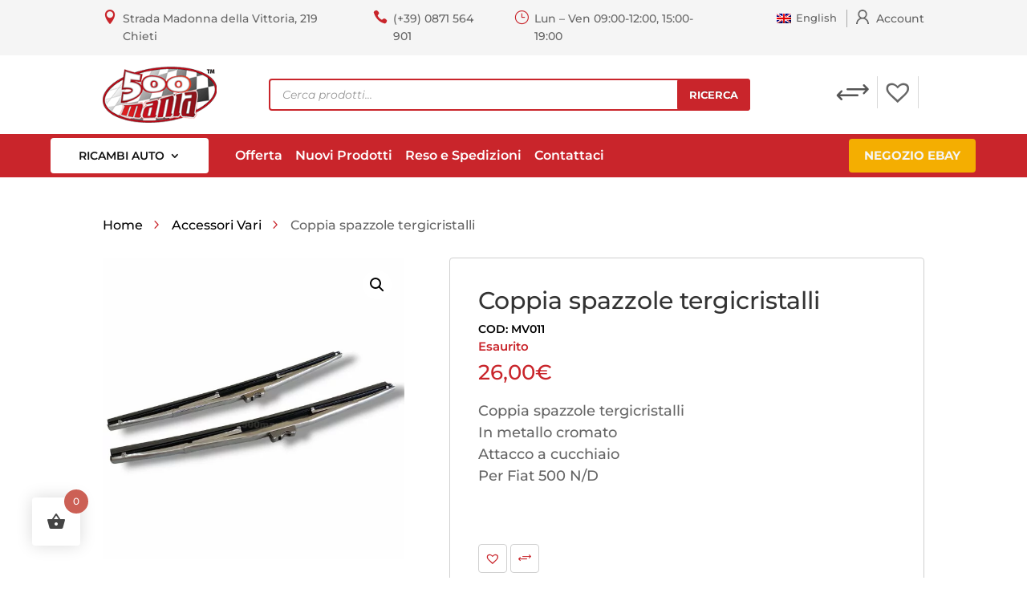

--- FILE ---
content_type: text/html; charset=utf-8
request_url: https://www.google.com/recaptcha/api2/anchor?ar=1&k=6Lea03waAAAAAOobdzxJxZXwd3_yqi2ao1HFt-1r&co=aHR0cHM6Ly93d3cuNTAwbWFuaWEuaXQ6NDQz&hl=en&v=N67nZn4AqZkNcbeMu4prBgzg&size=invisible&anchor-ms=20000&execute-ms=30000&cb=o4761uilpbbl
body_size: 48742
content:
<!DOCTYPE HTML><html dir="ltr" lang="en"><head><meta http-equiv="Content-Type" content="text/html; charset=UTF-8">
<meta http-equiv="X-UA-Compatible" content="IE=edge">
<title>reCAPTCHA</title>
<style type="text/css">
/* cyrillic-ext */
@font-face {
  font-family: 'Roboto';
  font-style: normal;
  font-weight: 400;
  font-stretch: 100%;
  src: url(//fonts.gstatic.com/s/roboto/v48/KFO7CnqEu92Fr1ME7kSn66aGLdTylUAMa3GUBHMdazTgWw.woff2) format('woff2');
  unicode-range: U+0460-052F, U+1C80-1C8A, U+20B4, U+2DE0-2DFF, U+A640-A69F, U+FE2E-FE2F;
}
/* cyrillic */
@font-face {
  font-family: 'Roboto';
  font-style: normal;
  font-weight: 400;
  font-stretch: 100%;
  src: url(//fonts.gstatic.com/s/roboto/v48/KFO7CnqEu92Fr1ME7kSn66aGLdTylUAMa3iUBHMdazTgWw.woff2) format('woff2');
  unicode-range: U+0301, U+0400-045F, U+0490-0491, U+04B0-04B1, U+2116;
}
/* greek-ext */
@font-face {
  font-family: 'Roboto';
  font-style: normal;
  font-weight: 400;
  font-stretch: 100%;
  src: url(//fonts.gstatic.com/s/roboto/v48/KFO7CnqEu92Fr1ME7kSn66aGLdTylUAMa3CUBHMdazTgWw.woff2) format('woff2');
  unicode-range: U+1F00-1FFF;
}
/* greek */
@font-face {
  font-family: 'Roboto';
  font-style: normal;
  font-weight: 400;
  font-stretch: 100%;
  src: url(//fonts.gstatic.com/s/roboto/v48/KFO7CnqEu92Fr1ME7kSn66aGLdTylUAMa3-UBHMdazTgWw.woff2) format('woff2');
  unicode-range: U+0370-0377, U+037A-037F, U+0384-038A, U+038C, U+038E-03A1, U+03A3-03FF;
}
/* math */
@font-face {
  font-family: 'Roboto';
  font-style: normal;
  font-weight: 400;
  font-stretch: 100%;
  src: url(//fonts.gstatic.com/s/roboto/v48/KFO7CnqEu92Fr1ME7kSn66aGLdTylUAMawCUBHMdazTgWw.woff2) format('woff2');
  unicode-range: U+0302-0303, U+0305, U+0307-0308, U+0310, U+0312, U+0315, U+031A, U+0326-0327, U+032C, U+032F-0330, U+0332-0333, U+0338, U+033A, U+0346, U+034D, U+0391-03A1, U+03A3-03A9, U+03B1-03C9, U+03D1, U+03D5-03D6, U+03F0-03F1, U+03F4-03F5, U+2016-2017, U+2034-2038, U+203C, U+2040, U+2043, U+2047, U+2050, U+2057, U+205F, U+2070-2071, U+2074-208E, U+2090-209C, U+20D0-20DC, U+20E1, U+20E5-20EF, U+2100-2112, U+2114-2115, U+2117-2121, U+2123-214F, U+2190, U+2192, U+2194-21AE, U+21B0-21E5, U+21F1-21F2, U+21F4-2211, U+2213-2214, U+2216-22FF, U+2308-230B, U+2310, U+2319, U+231C-2321, U+2336-237A, U+237C, U+2395, U+239B-23B7, U+23D0, U+23DC-23E1, U+2474-2475, U+25AF, U+25B3, U+25B7, U+25BD, U+25C1, U+25CA, U+25CC, U+25FB, U+266D-266F, U+27C0-27FF, U+2900-2AFF, U+2B0E-2B11, U+2B30-2B4C, U+2BFE, U+3030, U+FF5B, U+FF5D, U+1D400-1D7FF, U+1EE00-1EEFF;
}
/* symbols */
@font-face {
  font-family: 'Roboto';
  font-style: normal;
  font-weight: 400;
  font-stretch: 100%;
  src: url(//fonts.gstatic.com/s/roboto/v48/KFO7CnqEu92Fr1ME7kSn66aGLdTylUAMaxKUBHMdazTgWw.woff2) format('woff2');
  unicode-range: U+0001-000C, U+000E-001F, U+007F-009F, U+20DD-20E0, U+20E2-20E4, U+2150-218F, U+2190, U+2192, U+2194-2199, U+21AF, U+21E6-21F0, U+21F3, U+2218-2219, U+2299, U+22C4-22C6, U+2300-243F, U+2440-244A, U+2460-24FF, U+25A0-27BF, U+2800-28FF, U+2921-2922, U+2981, U+29BF, U+29EB, U+2B00-2BFF, U+4DC0-4DFF, U+FFF9-FFFB, U+10140-1018E, U+10190-1019C, U+101A0, U+101D0-101FD, U+102E0-102FB, U+10E60-10E7E, U+1D2C0-1D2D3, U+1D2E0-1D37F, U+1F000-1F0FF, U+1F100-1F1AD, U+1F1E6-1F1FF, U+1F30D-1F30F, U+1F315, U+1F31C, U+1F31E, U+1F320-1F32C, U+1F336, U+1F378, U+1F37D, U+1F382, U+1F393-1F39F, U+1F3A7-1F3A8, U+1F3AC-1F3AF, U+1F3C2, U+1F3C4-1F3C6, U+1F3CA-1F3CE, U+1F3D4-1F3E0, U+1F3ED, U+1F3F1-1F3F3, U+1F3F5-1F3F7, U+1F408, U+1F415, U+1F41F, U+1F426, U+1F43F, U+1F441-1F442, U+1F444, U+1F446-1F449, U+1F44C-1F44E, U+1F453, U+1F46A, U+1F47D, U+1F4A3, U+1F4B0, U+1F4B3, U+1F4B9, U+1F4BB, U+1F4BF, U+1F4C8-1F4CB, U+1F4D6, U+1F4DA, U+1F4DF, U+1F4E3-1F4E6, U+1F4EA-1F4ED, U+1F4F7, U+1F4F9-1F4FB, U+1F4FD-1F4FE, U+1F503, U+1F507-1F50B, U+1F50D, U+1F512-1F513, U+1F53E-1F54A, U+1F54F-1F5FA, U+1F610, U+1F650-1F67F, U+1F687, U+1F68D, U+1F691, U+1F694, U+1F698, U+1F6AD, U+1F6B2, U+1F6B9-1F6BA, U+1F6BC, U+1F6C6-1F6CF, U+1F6D3-1F6D7, U+1F6E0-1F6EA, U+1F6F0-1F6F3, U+1F6F7-1F6FC, U+1F700-1F7FF, U+1F800-1F80B, U+1F810-1F847, U+1F850-1F859, U+1F860-1F887, U+1F890-1F8AD, U+1F8B0-1F8BB, U+1F8C0-1F8C1, U+1F900-1F90B, U+1F93B, U+1F946, U+1F984, U+1F996, U+1F9E9, U+1FA00-1FA6F, U+1FA70-1FA7C, U+1FA80-1FA89, U+1FA8F-1FAC6, U+1FACE-1FADC, U+1FADF-1FAE9, U+1FAF0-1FAF8, U+1FB00-1FBFF;
}
/* vietnamese */
@font-face {
  font-family: 'Roboto';
  font-style: normal;
  font-weight: 400;
  font-stretch: 100%;
  src: url(//fonts.gstatic.com/s/roboto/v48/KFO7CnqEu92Fr1ME7kSn66aGLdTylUAMa3OUBHMdazTgWw.woff2) format('woff2');
  unicode-range: U+0102-0103, U+0110-0111, U+0128-0129, U+0168-0169, U+01A0-01A1, U+01AF-01B0, U+0300-0301, U+0303-0304, U+0308-0309, U+0323, U+0329, U+1EA0-1EF9, U+20AB;
}
/* latin-ext */
@font-face {
  font-family: 'Roboto';
  font-style: normal;
  font-weight: 400;
  font-stretch: 100%;
  src: url(//fonts.gstatic.com/s/roboto/v48/KFO7CnqEu92Fr1ME7kSn66aGLdTylUAMa3KUBHMdazTgWw.woff2) format('woff2');
  unicode-range: U+0100-02BA, U+02BD-02C5, U+02C7-02CC, U+02CE-02D7, U+02DD-02FF, U+0304, U+0308, U+0329, U+1D00-1DBF, U+1E00-1E9F, U+1EF2-1EFF, U+2020, U+20A0-20AB, U+20AD-20C0, U+2113, U+2C60-2C7F, U+A720-A7FF;
}
/* latin */
@font-face {
  font-family: 'Roboto';
  font-style: normal;
  font-weight: 400;
  font-stretch: 100%;
  src: url(//fonts.gstatic.com/s/roboto/v48/KFO7CnqEu92Fr1ME7kSn66aGLdTylUAMa3yUBHMdazQ.woff2) format('woff2');
  unicode-range: U+0000-00FF, U+0131, U+0152-0153, U+02BB-02BC, U+02C6, U+02DA, U+02DC, U+0304, U+0308, U+0329, U+2000-206F, U+20AC, U+2122, U+2191, U+2193, U+2212, U+2215, U+FEFF, U+FFFD;
}
/* cyrillic-ext */
@font-face {
  font-family: 'Roboto';
  font-style: normal;
  font-weight: 500;
  font-stretch: 100%;
  src: url(//fonts.gstatic.com/s/roboto/v48/KFO7CnqEu92Fr1ME7kSn66aGLdTylUAMa3GUBHMdazTgWw.woff2) format('woff2');
  unicode-range: U+0460-052F, U+1C80-1C8A, U+20B4, U+2DE0-2DFF, U+A640-A69F, U+FE2E-FE2F;
}
/* cyrillic */
@font-face {
  font-family: 'Roboto';
  font-style: normal;
  font-weight: 500;
  font-stretch: 100%;
  src: url(//fonts.gstatic.com/s/roboto/v48/KFO7CnqEu92Fr1ME7kSn66aGLdTylUAMa3iUBHMdazTgWw.woff2) format('woff2');
  unicode-range: U+0301, U+0400-045F, U+0490-0491, U+04B0-04B1, U+2116;
}
/* greek-ext */
@font-face {
  font-family: 'Roboto';
  font-style: normal;
  font-weight: 500;
  font-stretch: 100%;
  src: url(//fonts.gstatic.com/s/roboto/v48/KFO7CnqEu92Fr1ME7kSn66aGLdTylUAMa3CUBHMdazTgWw.woff2) format('woff2');
  unicode-range: U+1F00-1FFF;
}
/* greek */
@font-face {
  font-family: 'Roboto';
  font-style: normal;
  font-weight: 500;
  font-stretch: 100%;
  src: url(//fonts.gstatic.com/s/roboto/v48/KFO7CnqEu92Fr1ME7kSn66aGLdTylUAMa3-UBHMdazTgWw.woff2) format('woff2');
  unicode-range: U+0370-0377, U+037A-037F, U+0384-038A, U+038C, U+038E-03A1, U+03A3-03FF;
}
/* math */
@font-face {
  font-family: 'Roboto';
  font-style: normal;
  font-weight: 500;
  font-stretch: 100%;
  src: url(//fonts.gstatic.com/s/roboto/v48/KFO7CnqEu92Fr1ME7kSn66aGLdTylUAMawCUBHMdazTgWw.woff2) format('woff2');
  unicode-range: U+0302-0303, U+0305, U+0307-0308, U+0310, U+0312, U+0315, U+031A, U+0326-0327, U+032C, U+032F-0330, U+0332-0333, U+0338, U+033A, U+0346, U+034D, U+0391-03A1, U+03A3-03A9, U+03B1-03C9, U+03D1, U+03D5-03D6, U+03F0-03F1, U+03F4-03F5, U+2016-2017, U+2034-2038, U+203C, U+2040, U+2043, U+2047, U+2050, U+2057, U+205F, U+2070-2071, U+2074-208E, U+2090-209C, U+20D0-20DC, U+20E1, U+20E5-20EF, U+2100-2112, U+2114-2115, U+2117-2121, U+2123-214F, U+2190, U+2192, U+2194-21AE, U+21B0-21E5, U+21F1-21F2, U+21F4-2211, U+2213-2214, U+2216-22FF, U+2308-230B, U+2310, U+2319, U+231C-2321, U+2336-237A, U+237C, U+2395, U+239B-23B7, U+23D0, U+23DC-23E1, U+2474-2475, U+25AF, U+25B3, U+25B7, U+25BD, U+25C1, U+25CA, U+25CC, U+25FB, U+266D-266F, U+27C0-27FF, U+2900-2AFF, U+2B0E-2B11, U+2B30-2B4C, U+2BFE, U+3030, U+FF5B, U+FF5D, U+1D400-1D7FF, U+1EE00-1EEFF;
}
/* symbols */
@font-face {
  font-family: 'Roboto';
  font-style: normal;
  font-weight: 500;
  font-stretch: 100%;
  src: url(//fonts.gstatic.com/s/roboto/v48/KFO7CnqEu92Fr1ME7kSn66aGLdTylUAMaxKUBHMdazTgWw.woff2) format('woff2');
  unicode-range: U+0001-000C, U+000E-001F, U+007F-009F, U+20DD-20E0, U+20E2-20E4, U+2150-218F, U+2190, U+2192, U+2194-2199, U+21AF, U+21E6-21F0, U+21F3, U+2218-2219, U+2299, U+22C4-22C6, U+2300-243F, U+2440-244A, U+2460-24FF, U+25A0-27BF, U+2800-28FF, U+2921-2922, U+2981, U+29BF, U+29EB, U+2B00-2BFF, U+4DC0-4DFF, U+FFF9-FFFB, U+10140-1018E, U+10190-1019C, U+101A0, U+101D0-101FD, U+102E0-102FB, U+10E60-10E7E, U+1D2C0-1D2D3, U+1D2E0-1D37F, U+1F000-1F0FF, U+1F100-1F1AD, U+1F1E6-1F1FF, U+1F30D-1F30F, U+1F315, U+1F31C, U+1F31E, U+1F320-1F32C, U+1F336, U+1F378, U+1F37D, U+1F382, U+1F393-1F39F, U+1F3A7-1F3A8, U+1F3AC-1F3AF, U+1F3C2, U+1F3C4-1F3C6, U+1F3CA-1F3CE, U+1F3D4-1F3E0, U+1F3ED, U+1F3F1-1F3F3, U+1F3F5-1F3F7, U+1F408, U+1F415, U+1F41F, U+1F426, U+1F43F, U+1F441-1F442, U+1F444, U+1F446-1F449, U+1F44C-1F44E, U+1F453, U+1F46A, U+1F47D, U+1F4A3, U+1F4B0, U+1F4B3, U+1F4B9, U+1F4BB, U+1F4BF, U+1F4C8-1F4CB, U+1F4D6, U+1F4DA, U+1F4DF, U+1F4E3-1F4E6, U+1F4EA-1F4ED, U+1F4F7, U+1F4F9-1F4FB, U+1F4FD-1F4FE, U+1F503, U+1F507-1F50B, U+1F50D, U+1F512-1F513, U+1F53E-1F54A, U+1F54F-1F5FA, U+1F610, U+1F650-1F67F, U+1F687, U+1F68D, U+1F691, U+1F694, U+1F698, U+1F6AD, U+1F6B2, U+1F6B9-1F6BA, U+1F6BC, U+1F6C6-1F6CF, U+1F6D3-1F6D7, U+1F6E0-1F6EA, U+1F6F0-1F6F3, U+1F6F7-1F6FC, U+1F700-1F7FF, U+1F800-1F80B, U+1F810-1F847, U+1F850-1F859, U+1F860-1F887, U+1F890-1F8AD, U+1F8B0-1F8BB, U+1F8C0-1F8C1, U+1F900-1F90B, U+1F93B, U+1F946, U+1F984, U+1F996, U+1F9E9, U+1FA00-1FA6F, U+1FA70-1FA7C, U+1FA80-1FA89, U+1FA8F-1FAC6, U+1FACE-1FADC, U+1FADF-1FAE9, U+1FAF0-1FAF8, U+1FB00-1FBFF;
}
/* vietnamese */
@font-face {
  font-family: 'Roboto';
  font-style: normal;
  font-weight: 500;
  font-stretch: 100%;
  src: url(//fonts.gstatic.com/s/roboto/v48/KFO7CnqEu92Fr1ME7kSn66aGLdTylUAMa3OUBHMdazTgWw.woff2) format('woff2');
  unicode-range: U+0102-0103, U+0110-0111, U+0128-0129, U+0168-0169, U+01A0-01A1, U+01AF-01B0, U+0300-0301, U+0303-0304, U+0308-0309, U+0323, U+0329, U+1EA0-1EF9, U+20AB;
}
/* latin-ext */
@font-face {
  font-family: 'Roboto';
  font-style: normal;
  font-weight: 500;
  font-stretch: 100%;
  src: url(//fonts.gstatic.com/s/roboto/v48/KFO7CnqEu92Fr1ME7kSn66aGLdTylUAMa3KUBHMdazTgWw.woff2) format('woff2');
  unicode-range: U+0100-02BA, U+02BD-02C5, U+02C7-02CC, U+02CE-02D7, U+02DD-02FF, U+0304, U+0308, U+0329, U+1D00-1DBF, U+1E00-1E9F, U+1EF2-1EFF, U+2020, U+20A0-20AB, U+20AD-20C0, U+2113, U+2C60-2C7F, U+A720-A7FF;
}
/* latin */
@font-face {
  font-family: 'Roboto';
  font-style: normal;
  font-weight: 500;
  font-stretch: 100%;
  src: url(//fonts.gstatic.com/s/roboto/v48/KFO7CnqEu92Fr1ME7kSn66aGLdTylUAMa3yUBHMdazQ.woff2) format('woff2');
  unicode-range: U+0000-00FF, U+0131, U+0152-0153, U+02BB-02BC, U+02C6, U+02DA, U+02DC, U+0304, U+0308, U+0329, U+2000-206F, U+20AC, U+2122, U+2191, U+2193, U+2212, U+2215, U+FEFF, U+FFFD;
}
/* cyrillic-ext */
@font-face {
  font-family: 'Roboto';
  font-style: normal;
  font-weight: 900;
  font-stretch: 100%;
  src: url(//fonts.gstatic.com/s/roboto/v48/KFO7CnqEu92Fr1ME7kSn66aGLdTylUAMa3GUBHMdazTgWw.woff2) format('woff2');
  unicode-range: U+0460-052F, U+1C80-1C8A, U+20B4, U+2DE0-2DFF, U+A640-A69F, U+FE2E-FE2F;
}
/* cyrillic */
@font-face {
  font-family: 'Roboto';
  font-style: normal;
  font-weight: 900;
  font-stretch: 100%;
  src: url(//fonts.gstatic.com/s/roboto/v48/KFO7CnqEu92Fr1ME7kSn66aGLdTylUAMa3iUBHMdazTgWw.woff2) format('woff2');
  unicode-range: U+0301, U+0400-045F, U+0490-0491, U+04B0-04B1, U+2116;
}
/* greek-ext */
@font-face {
  font-family: 'Roboto';
  font-style: normal;
  font-weight: 900;
  font-stretch: 100%;
  src: url(//fonts.gstatic.com/s/roboto/v48/KFO7CnqEu92Fr1ME7kSn66aGLdTylUAMa3CUBHMdazTgWw.woff2) format('woff2');
  unicode-range: U+1F00-1FFF;
}
/* greek */
@font-face {
  font-family: 'Roboto';
  font-style: normal;
  font-weight: 900;
  font-stretch: 100%;
  src: url(//fonts.gstatic.com/s/roboto/v48/KFO7CnqEu92Fr1ME7kSn66aGLdTylUAMa3-UBHMdazTgWw.woff2) format('woff2');
  unicode-range: U+0370-0377, U+037A-037F, U+0384-038A, U+038C, U+038E-03A1, U+03A3-03FF;
}
/* math */
@font-face {
  font-family: 'Roboto';
  font-style: normal;
  font-weight: 900;
  font-stretch: 100%;
  src: url(//fonts.gstatic.com/s/roboto/v48/KFO7CnqEu92Fr1ME7kSn66aGLdTylUAMawCUBHMdazTgWw.woff2) format('woff2');
  unicode-range: U+0302-0303, U+0305, U+0307-0308, U+0310, U+0312, U+0315, U+031A, U+0326-0327, U+032C, U+032F-0330, U+0332-0333, U+0338, U+033A, U+0346, U+034D, U+0391-03A1, U+03A3-03A9, U+03B1-03C9, U+03D1, U+03D5-03D6, U+03F0-03F1, U+03F4-03F5, U+2016-2017, U+2034-2038, U+203C, U+2040, U+2043, U+2047, U+2050, U+2057, U+205F, U+2070-2071, U+2074-208E, U+2090-209C, U+20D0-20DC, U+20E1, U+20E5-20EF, U+2100-2112, U+2114-2115, U+2117-2121, U+2123-214F, U+2190, U+2192, U+2194-21AE, U+21B0-21E5, U+21F1-21F2, U+21F4-2211, U+2213-2214, U+2216-22FF, U+2308-230B, U+2310, U+2319, U+231C-2321, U+2336-237A, U+237C, U+2395, U+239B-23B7, U+23D0, U+23DC-23E1, U+2474-2475, U+25AF, U+25B3, U+25B7, U+25BD, U+25C1, U+25CA, U+25CC, U+25FB, U+266D-266F, U+27C0-27FF, U+2900-2AFF, U+2B0E-2B11, U+2B30-2B4C, U+2BFE, U+3030, U+FF5B, U+FF5D, U+1D400-1D7FF, U+1EE00-1EEFF;
}
/* symbols */
@font-face {
  font-family: 'Roboto';
  font-style: normal;
  font-weight: 900;
  font-stretch: 100%;
  src: url(//fonts.gstatic.com/s/roboto/v48/KFO7CnqEu92Fr1ME7kSn66aGLdTylUAMaxKUBHMdazTgWw.woff2) format('woff2');
  unicode-range: U+0001-000C, U+000E-001F, U+007F-009F, U+20DD-20E0, U+20E2-20E4, U+2150-218F, U+2190, U+2192, U+2194-2199, U+21AF, U+21E6-21F0, U+21F3, U+2218-2219, U+2299, U+22C4-22C6, U+2300-243F, U+2440-244A, U+2460-24FF, U+25A0-27BF, U+2800-28FF, U+2921-2922, U+2981, U+29BF, U+29EB, U+2B00-2BFF, U+4DC0-4DFF, U+FFF9-FFFB, U+10140-1018E, U+10190-1019C, U+101A0, U+101D0-101FD, U+102E0-102FB, U+10E60-10E7E, U+1D2C0-1D2D3, U+1D2E0-1D37F, U+1F000-1F0FF, U+1F100-1F1AD, U+1F1E6-1F1FF, U+1F30D-1F30F, U+1F315, U+1F31C, U+1F31E, U+1F320-1F32C, U+1F336, U+1F378, U+1F37D, U+1F382, U+1F393-1F39F, U+1F3A7-1F3A8, U+1F3AC-1F3AF, U+1F3C2, U+1F3C4-1F3C6, U+1F3CA-1F3CE, U+1F3D4-1F3E0, U+1F3ED, U+1F3F1-1F3F3, U+1F3F5-1F3F7, U+1F408, U+1F415, U+1F41F, U+1F426, U+1F43F, U+1F441-1F442, U+1F444, U+1F446-1F449, U+1F44C-1F44E, U+1F453, U+1F46A, U+1F47D, U+1F4A3, U+1F4B0, U+1F4B3, U+1F4B9, U+1F4BB, U+1F4BF, U+1F4C8-1F4CB, U+1F4D6, U+1F4DA, U+1F4DF, U+1F4E3-1F4E6, U+1F4EA-1F4ED, U+1F4F7, U+1F4F9-1F4FB, U+1F4FD-1F4FE, U+1F503, U+1F507-1F50B, U+1F50D, U+1F512-1F513, U+1F53E-1F54A, U+1F54F-1F5FA, U+1F610, U+1F650-1F67F, U+1F687, U+1F68D, U+1F691, U+1F694, U+1F698, U+1F6AD, U+1F6B2, U+1F6B9-1F6BA, U+1F6BC, U+1F6C6-1F6CF, U+1F6D3-1F6D7, U+1F6E0-1F6EA, U+1F6F0-1F6F3, U+1F6F7-1F6FC, U+1F700-1F7FF, U+1F800-1F80B, U+1F810-1F847, U+1F850-1F859, U+1F860-1F887, U+1F890-1F8AD, U+1F8B0-1F8BB, U+1F8C0-1F8C1, U+1F900-1F90B, U+1F93B, U+1F946, U+1F984, U+1F996, U+1F9E9, U+1FA00-1FA6F, U+1FA70-1FA7C, U+1FA80-1FA89, U+1FA8F-1FAC6, U+1FACE-1FADC, U+1FADF-1FAE9, U+1FAF0-1FAF8, U+1FB00-1FBFF;
}
/* vietnamese */
@font-face {
  font-family: 'Roboto';
  font-style: normal;
  font-weight: 900;
  font-stretch: 100%;
  src: url(//fonts.gstatic.com/s/roboto/v48/KFO7CnqEu92Fr1ME7kSn66aGLdTylUAMa3OUBHMdazTgWw.woff2) format('woff2');
  unicode-range: U+0102-0103, U+0110-0111, U+0128-0129, U+0168-0169, U+01A0-01A1, U+01AF-01B0, U+0300-0301, U+0303-0304, U+0308-0309, U+0323, U+0329, U+1EA0-1EF9, U+20AB;
}
/* latin-ext */
@font-face {
  font-family: 'Roboto';
  font-style: normal;
  font-weight: 900;
  font-stretch: 100%;
  src: url(//fonts.gstatic.com/s/roboto/v48/KFO7CnqEu92Fr1ME7kSn66aGLdTylUAMa3KUBHMdazTgWw.woff2) format('woff2');
  unicode-range: U+0100-02BA, U+02BD-02C5, U+02C7-02CC, U+02CE-02D7, U+02DD-02FF, U+0304, U+0308, U+0329, U+1D00-1DBF, U+1E00-1E9F, U+1EF2-1EFF, U+2020, U+20A0-20AB, U+20AD-20C0, U+2113, U+2C60-2C7F, U+A720-A7FF;
}
/* latin */
@font-face {
  font-family: 'Roboto';
  font-style: normal;
  font-weight: 900;
  font-stretch: 100%;
  src: url(//fonts.gstatic.com/s/roboto/v48/KFO7CnqEu92Fr1ME7kSn66aGLdTylUAMa3yUBHMdazQ.woff2) format('woff2');
  unicode-range: U+0000-00FF, U+0131, U+0152-0153, U+02BB-02BC, U+02C6, U+02DA, U+02DC, U+0304, U+0308, U+0329, U+2000-206F, U+20AC, U+2122, U+2191, U+2193, U+2212, U+2215, U+FEFF, U+FFFD;
}

</style>
<link rel="stylesheet" type="text/css" href="https://www.gstatic.com/recaptcha/releases/N67nZn4AqZkNcbeMu4prBgzg/styles__ltr.css">
<script nonce="FgGhoJfP6dFoyedNE6I63w" type="text/javascript">window['__recaptcha_api'] = 'https://www.google.com/recaptcha/api2/';</script>
<script type="text/javascript" src="https://www.gstatic.com/recaptcha/releases/N67nZn4AqZkNcbeMu4prBgzg/recaptcha__en.js" nonce="FgGhoJfP6dFoyedNE6I63w">
      
    </script></head>
<body><div id="rc-anchor-alert" class="rc-anchor-alert"></div>
<input type="hidden" id="recaptcha-token" value="[base64]">
<script type="text/javascript" nonce="FgGhoJfP6dFoyedNE6I63w">
      recaptcha.anchor.Main.init("[\x22ainput\x22,[\x22bgdata\x22,\x22\x22,\[base64]/[base64]/[base64]/ZyhXLGgpOnEoW04sMjEsbF0sVywwKSxoKSxmYWxzZSxmYWxzZSl9Y2F0Y2goayl7RygzNTgsVyk/[base64]/[base64]/[base64]/[base64]/[base64]/[base64]/[base64]/bmV3IEJbT10oRFswXSk6dz09Mj9uZXcgQltPXShEWzBdLERbMV0pOnc9PTM/bmV3IEJbT10oRFswXSxEWzFdLERbMl0pOnc9PTQ/[base64]/[base64]/[base64]/[base64]/[base64]\\u003d\x22,\[base64]\\u003d\x22,\x22ScK6N8KQw65eM2UDw4DCol/CvcObeEPDnn7Cq24Iw77DtD13IMKbwpzCiF3CvR5Dw6sPwqPCt2HCpxLDtWLDssKeKMOZw5FBQcOEJ1jDicOMw5vDvEwiIsOAwovDn2zCnk56J8KXXHTDnsKZUTrCszzDosKED8OqwqZFAS3ClhDCujpJw6DDjFXDnMOKwrIALjBvSjl8Ng4HMsO6w5sURXbDh8O4w7/DlsODw6bDhnvDrMK4w5XDssOQw4MMfnnDhHkYw4XDqMOWEMOsw57DvCDCiEEhw4MBwr16c8OtwrbCp8OgRQl/OjLDswxMwrnDtsK2w6Z0TkPDlkAZw5xtS8OsworChGEWw6VuVcOEwrgbwpQJfT1BwqwpMxc5Jy3ChMOjw6Qpw5vCnEp6CMKad8KEwrd4EADCjR0Sw6QlIcOpwq5ZElHDlsORwrggU344wo/CglgVGWIJwoZ0TsKpXsOSKnJ8VsO+KRPDuG3CrwcqAgBgf8OSw7LClWN2w6gtLlckwqxDfE/CkjHCh8OATV9EZsOEA8Ofwo0YwqjCp8KgXFR5w4zCj2huwo0jDMOFeCwEdgYCT8Kww4vDvMODwprCmsOuw6NFwpRtWgXDtMKne1XCnxBRwqFrVMKpwqjCn8KOw4zDkMO8w7cswosPw4jDvMKFJ8KBwpjDq1xbYHDCjsOxw7Bsw5k0wpQAwr/Cjy8MTj1THkxBRMOiAcO3f8K5wovCjMKZd8OSw7RCwpV3w4A2KAvCjgIAXw7CjgzCvcKww7jChn1DTMOnw6nCs8KSW8Onw5XCpFFow4DClXAJw6R3IcKpK1TCs3VrQsOmLsK1BMKuw70Wwq8VfsOBw5vCrMOee2LDmMKdw7/[base64]/Chg/CplwdOXXCl8KdCntXZ2F8w4HDuMOlDsOAw7Isw58FIklncMKJbMKww6LDssKHLcKFwo0EwrDDtyXDj8Oqw5jDiU4Lw7c5w5jDtMK8CXwTF8OmIMK+f8Oiwrtmw78cAznDkFUwTsKlwrEhwoDDpxPCtxLDuTjChsOLwofCnMOueR8GccOTw6DDocOTw4/[base64]/CoMOSJcOvw4UEfkV1B3bDksO3D8OewrxKw7Avw6TDn8KKw7lLworDicKzbsOow7VDw4hgMMOQXSLClUfCgSBHw4/CmMKVOQnCrmExHmLCp8KkbsKEwrUEw4bDrMOfDwZ1esOkFkVIeMK8a0DDlwpWw6vCkURXwpjCsTvCkjY6w6AKwobCpcOOwrvCojsWa8OidMK9UAlFdyrDhjXCpMKPwrHCom9Nw7fCkcKENcK3AcO+RcKxwpzCqVvDu8OHw6xEw4dMwrnClBPDu2YtNMKyw4/[base64]/[base64]/[base64]/ClcOPMsO3w7/CjsOFSsK2Dm/[base64]/Dj1jDgVtqGDV/[base64]/EcOMTAM8wq3DjC7Di8OOBsKQwpnCicOSwr1Gw7XCnmnCh8ODw6rClnTDqcKAwpVFw77Dhihhw6pQKlrDg8OBwobCnC0TS8K6bcKoIDZ9OWTDrcK6w7/[base64]/CjjsVwoFKZMKFFEXDiMKnw50pw5XCpcKdZMO8w600GMKfO8OTwqcLw5x+w4nCqcO9woEbw67DrcKtw7PDgMOENcODw7UrbXlXRMKJY2LCrk7Ckh7DqsKGW34hw7h9w5grw5HCgSpnw4XDosKmwo4jE8K+wqrDiCsTwqJUY2/CrV4lw7JLGB1zRQXDsTlJE0pQw4Vvw4lQw6LChcO4wqzCplfDgTJQw5bCrXkVVRLChsOdVhsewqhHQxPCjMOiwojDvkDDs8Khwqhww5DDnMOlVsKrw7stw4HDkcOxQsK5IcOaw4TClT/CgsORccKPw6NWw6I2ZcONw4MvwpEFw4vDrwbDlEbDkwo9f8KhRMOZM8OQwq1SWXdTesKuZxXDqhBaVcO8wr07CUE8wrbDnTDDvcK/TMKrwpzDoyTCgMOIw5HCuEo3w7XCtEHDgcO/[base64]/DlWoJLMKDZsOpwp/DmmVXMMO6wpl3BCjCu8OfwqzCgsOuSxIyw5jDt0jCvEZnw5F0w5VYwofCnT9pw4smwqQQw6PCrsKbw4xmNxcpOGsQWCfDpkXDrcORwrZkwodDMcOWw4ppQgcFw4YUw7LCgsKYwrQyQ0/Dh8KYUsONdcK9wr3Co8ONMBjDrQUKZ8KCP8Oaw5HColMzBB4IJcOCR8KbDcK/wpVIw73DjcKXIwrDhsKRwrNPwpIlw6/Cil0Qw6YefycEw5zCmUguIHglw57DnE8PdkfDosOjRifDnsKwwqBIw41HUMOoeXlpf8OUO3tZw7Nkwpgww6bDrcOEwqYqEQ9BwrRyE8O2wprDmEVAUhZsw6IIL1rCqcKVwr1owoEtwq3DncKcw5cwwopDwrTDtMKmw4TCqQ/Dm8KDajNFUVsrwqZywqVOd8OVw6LDqnktNg/DkMKUw6Vhw7YwMcK0w4NJVUjCsTtOwqsVwpjCvD/DuCRqw5jDiyvDgAzCjcKPwrcoGSxfw6tFNMO9ZMKLw5TDl2XDogzDjirDvsOSworDr8KUQ8KwOMOPw6wzwrYcHCUVQ8OjOcOhwrkrWmtkIHYiScKrLEdMUA3DucKSwoAhw4wXBQrDksOpdMOCVMKKw6TDq8KKKypxw6HCvghYwop8DcKIDcKpwo/CvSPCqsOpdMKiwqxEViPDtsOFw6NBw6IZw6LCucOKTcKrZhZRQcO8wrDCkcOVwpM0csO5w6TCucKpaRppa8K1w701wrMkdcOLw74Aw4MabsOXw58pwpFjJcOpwoodw7/DtArDnVnClMKpw4FdwpTDkDzDmH4sQcOww5M2woDCosKew4TCmm/Dp8KTw7xTaDzCscOlw6DCrX3Dk8O0wq3DtgLClsKfJ8OnX2NvOk7DnwXClMKUTMKFfsKwRkhmaQw/w5wWwqXDtsKvMcOmUMKlw4BFAhFTwpcBchHDu0pqNX/DtRnCgsKXw4bDsMOdw5QOLHbDtcOTw5/DtVhUwpQGBsOdw6DDuAjDlXxGIMKBw7MpNAcyLcO1csKrGDDChRTCujlgw7fDnH56w7vDnAF2w7nDpxUhcC43CV7Ch8KVAg1VIMKMWCQnwohwAQ0hWnFuDHcWwrbDnsK7wqLDhXPDhyhGwpQZwo/[base64]/[base64]/Gi0AGE/CkgQJKQFxKsK4w79mwq01ZTAGIsOIw5plfMODwrMqW8Ogw7Z6w7zDiQrDph1DFMK4wofCssK+w4zDgsOGw4vDhMKhw7XCo8K0w4low4hBKMOgMsKawp9Hw7/[base64]/[base64]/DtnI2GsKgCMKFw6ACw4RkBMKNNV3DiAg/eMOVwpB8wqsHBld2wpxWTXDCqi7Du8Kww5xADsK9XH/DicOUwpXCswvCv8Oaw5jCh8ORVMO5EkfCt8Knw7vCgRc0ZU7Dl1XDqwzDl8KTcGpXXsKmPcOTayonBwI5w7pZYS7ChGtUFHNZfMOmXCfCssOTwp7DhXc9JcO7cg/CqzTDgcKRCEhDw49AanTDrnhuw6zDqD3CkMKIRzTDssOaw4s/G8O3X8O9fVzClTwOwpzDoRfCusOgw7TDgMK9ZWt5w4Nxw7Q3dsKEDcOKwpvCkURAw77DjDpLw5zDn0vCjFk/wr4BZMKVacK+wqAYBBTDiRYzL8KHJUTCqsKPwohlwq9Zw5QKwoXDi8KLw6fDhlXDh1N/B8O4bnNXeWrDh3hJworCmgzCi8OsAR8rw70cPF1ww7HClMOODm7CkWwRWcOTDMK3J8KtTMOCwoorwqPCrjROJjbDkCDDsE/CmWBARMKjw5hYPsOSMF0ZwpLDosKzKlhIesKDJsKZwq7DtiDCkRkCHmU5wrfDhUrCv07Du2h7KyRPw43CmR/Ds8O8w74Hw4g5dXprw5YaIm1UEsOJw4x9w6U5w7VXwqLDnMKNw7DDiEHDuS/DksKmagVXfHnChMO0wobCukLDnwZQdgbDmcOpY8OMw64/S8Kcw6zCtsOmF8K7ZMORwrMpw4FEw7JCwq7CpBXCiFE2eMKOw55Lw4sUL3dOwow+wqDDlMKgw7bDhU5kfsKbw6bCtGx9wrXDvcOoU8O0T37ChCTDkiDCisK9UFrCp8Otd8OHw5tWUA4qcQ/[base64]/wrvDlx4jw7RFcl57N8Omw73CjlwxV8KVwrjChX5nR2HCkisiR8O7UsK1SAXCmsOdbMK8wooTwprDlQPDhAxAYzNDNkrDhsOxChDDpsKaB8OVCT5FO8Kxw4dDZsKsw41ow7zDhx3CqcObT1rChgDDn3bDu8Kkw7dpYMONwo/Dr8OBccOww7PDm8OCwo1kwpDCvcOEOTY4w6DDkHkUQCrCmMOLF8OSBSE2bMKkFsKQSHN0w6c+GCDCtSjDqHXCpcKNAMOyLsKLw4MiWBVnw791OsOCXQcueArCocOFwrEiLTt/[base64]/Do0tEYMKjW8OJJ29wEsKeVMOUwr0xPMO9SFzDv8OAw6jDlMK6NnzDjhdTEsKnEkrDlsOgw4gEw5U9AzYbbcKkPsKTw4nCo8OTw6XCvcO1w5XCpVbDgMKQw59sFhrCgm/Do8OkV8Oqw53ClXdWwrXCsj1Uwr/[base64]/Du8OafcOUczMkcBvDrzwBw784w4LDrV/DoRPClcOXw4DDvgPDjMOWeinDnzl7wqwNG8OPJlrDgRjCiGpSScKiIGXDsy80wpPCkgsSwoLCqi3DuAgwwrheLRErwp5Hwr1qZD7DjGBneMObwosLwrHCu8KTAcO/UMKcw4XDl8OAV2BywrvDjsKkw5Qww4nCrWTCmMOxw5ZBwrJFw5DDqcKLw7g5Si/Cng0Nwpgwwq/DmcObwqcUFntowrRuw67DhQzCsMOuw5J8wr94wrIbbMOcwp/CsEsowq8gNCc1w6fDoHDCjSlzw58Tw7/CrmbCgy7DscO5w6loCMOJw6fCtBAiF8Odw7Iuw6trV8KhE8Ktw7l2Rjwfw7gbwrIeEgRCw5Ypw652wqolw7BVCV0kfjdiw7kNBQxgPcKgFU3Dvkp1WUFZwq91UMKiWE3CuijDokNvKXDDosOBw7NFNWfDiknCin7DksK6AMOiTMKqwq95HsOFasKMw6c6wo/DjwpOwoYDG8O4wq/DnsOFZ8OFeMOoOBfCpMKTGsORw4d8w4wPEkkkXcKfwqXCn2DDk0LDn1fDkcO6wrFfwqJswrDCkF1vAnxbw6F3Xh3CgSU+ZSnChyvCrEoPJS8RCU3ClMKlLcOBeMK4w4XCohbCmsKpNMO3wr4WJMOYHQ3CksKDYnw7M8OeFRfDmMO/exbCj8K1w7zDtcOuXMO9PsKmUmdKIjfDmcKHMDzCusK/w6rDmcOwVyLDvCI/N8KleWDCt8O5w7AMI8KSw4hEKsKYBcK6w6nCp8KlwqbCjcKiw6MSWMObwosgCgIYwrbCksOaBj5LVx1Jwo5cwrFCZMOVSsKow70gKMK8w7Ruw6F7wpbDoUA4w4o7wp8ZHCkewrTCnhd/YMKuw61nw7Uzw6F1R8Kdw5LCnsKBwo88dcOBc0zDlgXDhsOzwqXDkH7CiEjDrcKNw4bCswnDlT3Cji/[base64]/N8KPScKFw5JNasKHw7nDtsKDw6PDvcK6HcK4KxvDuMK8fCdBNMOrcDnCqcKNOsOQAi5nEcOsFyMpwqbDixs+EMKBw5Msw7bCkMOWw7vCgcKSw7nDvQfCgwXDisK8PShEXXEvw4jCkX/DlVvCoTbCrcK/[base64]/wo0Fw7XCmF0EwrMNScOyL8KiworDmDspw7DCpMO0I8Klwpt+w5YAwq3CnCM1EVvCl1bCkMKcwrvDkgPDtCktZTt/[base64]/CgW3DvR9Cw53Diy7CmsKuw78Ye8Kzwo3DhWnCqGvClMK4wqJxDE5Cw7tewrALLMK4NMOXwrzDtzfCn0TDgcKJQn8zV8O0wrnDucOzwpzDiMOyLxgFG13DixfCtsKYQHEWZcKCecO5w5TDqcOQL8K7w6cJfMKyw7lECsOqw7bDggY8w7/DtsKDa8ORwq42woJUw5nCgsKLa8KewpZMw73Dj8OML3PDv1U2w7jCi8OZSAvCjCPCusKqVMOzBCTDg8KUT8OxAggKwrI4TsK+T3pmwrROUGU1w5sFw4MVBcKKWMOCw7dYUWjDilXCsQU7w6XDr8KmwqFZYMOKw7fDqwXCtQXCrH5XPsKxw77DpD/Cn8O1OcKJI8Klw60TwphTP0AOMXXDiMKhFz3DocOVwpLCiMOHF1EzFsK/wqQ1wojDoB1oTlYQwrEawpddFCV5LsOew49GUDrCrhzCszg5wq3DnMOow48Jw7PCgCJsw4PCvsKBbsOxHEcWSBILw5fDrBjDskh3DE7DvcOjT8Khw7kzw5hGM8KNw6XDsAHDhwhJw40qQsO9UsKvw4TCjFJEwqx8eAzDvMO0w7TDmB/[base64]/wrskbm7CqMOWwrXClRTCnMKEBsKCw5bDukXClcK1woBrwrzDixtgcVYAe8KZw7YTwrbCoMOjVMOHwpfDvMOgwoPCk8KWGB4OFsKqJMKEaT4oAm7CrA1qwo0OTFTDncKuMsOqVsKOwogIwqjDoDFew4PCr8KxZ8O/dQPDtcKpwrd2WCPCqcKGVEdCwqwIVsOBw5Q9w4vCtQjCiQ3DmS/[base64]/[base64]/CqsOLw4/DvcOCecO8w5jDhsKEw7MIw6s4wpRiw57Cm8KLw6cZwoLCqsKgw7rCmXlfPsOVJcONTU/Cg3BIw6TDvWMzw6LCtAtuwpxFw77Dqi7CuX1aGcK8woxoDMOpHsKTFsKmwrYMw77DrQ/Cn8ODT28CDXbDlmPCp303wq51YcOVNlplRcOwwr/Cq3B+wp81wpvCliJewqTDnmgPZzzCn8OZw54bXcOFwp7CjsOAwq5xDH7CtVI1LVo7K8OEMXN0VXbCvMOhc2V9UVJJwoTCoMOxwoPDusOceX0eL8KPwpMEwoMbw4XDtcKeEj7DgDJXdcO4WBjCrcKIMxjDrsOwFsKzw6JywqXDlgnDvkLClwDCry7Ctm/Dh8KfFTc3w5RZw44ELcKobsKqFyVLHDzChyXDkzHDqmvDvkbDhMKpw5t7wrvCuMKvPAzDqHDCv8KEIzDCiXrCq8KRw7MAS8KHFlBjwoDCq2bDk0/CucKtWMOcwq7Dujs7R1TChTHDqyLClAogJjTCl8OCwoILw63DvsKbJyHCkjpYamHDqcKWwpDDhlHDuMOjMyLDocOoX1Vhw4p8w5TDkMK0QR/[base64]/csKbwpguEhk8w5BIU8KOw7tMwqrCoMKHAlHCosKNRAc6w6gyw79jAi3CrsOzDkLDuyg2GGM8U1EOwoh8GWfDthPCqsKfI3I0OsK/FMORwqI9dyDDtl3Ckic/[base64]/CusOEw5EaeAzDlMO6J8Kaw7MrEMORw6fCicOVw4DCrMOaRsOFwp7DncKSbQ4feidjBUIHwoUATyVLCkkrC8KcIMODQUfCk8OADjwbw73DhC/CucKoAsKeVsOMwovCjEgrZhVMw6dqGcKxw5MfC8Osw5XDjUjCkSsCwqvDk2VRw6lNKX0cw6XCmsOrE0fDtMKZDsOTRsKZSMOvw6HCp0HDksOnJcOjG0XDqynCv8Olw7rCogFpSMOlwoN1OUNKfEnCk3E+d8KLw6FYwpw1Yk/Cgj3CtG07wrdyw5vDhcOUwo3Dr8OmOCFewpQBc8KUfHMwJRzCrkZibhR5w44ra2VyVgpcPF5gKBo7w5NNIHXCrMOMVMOHw73DkxbDoMOmP8Ode1dWwr3DhcKFaAMOwrIaMcKEw4fCrSbDusKzXSHCp8KWw7zDrMOSwpsQwp/CgMOaeXMfwpLCu1XDhxzCgEBWUTICETA8woDDgsOzwqoMwrfCj8OmVXHDm8K9fkXCu3zDjhPDrQBXwr4Hw47Ctklrw4jCg0NQKVHDvzAoHRbDsDV7w7HDqsOoM8OJw4zCm8KQLcKUDMKCw70/[base64]/dXUAQC/Cl8OCGsO3CcOEw74uasOmNsO1Z8KjNsKDwpPCjALDgAYtZwbCqsKTYDDDg8OLw5LCgsOGARPDjsOsURh6Q03DinFDwrTCncKodsKedMOkw7/DtSbCrXQfw4XDmsK0ZhbDmFkocRbCnWIvAj9vZ1zCmzkWwoRNwrRDSlZFwotnGMKKVcK2G8Oawo3Co8KOwpvChGvDhxVBw40Mw5cdK3rCv0LCmRAcHMO/wrhxQGLDj8OjY8OsdcKET8KuS8Ohw4PDkTPDsmnDl0dUNcKSUMOJbsOyw6ReBSMow4RbeGFpb8OVORI9dsOVeGMvwq3CmxcUZzVqLcOUwqMwcErCvsOHAMO6wrbDkh1VTMOxw4pkaMO3FUVMw4VwMTzDu8OGNMO/wpjDrQ/DghQjw6lWZcK0wrLCtnJeR8OYwrlmEcOSwr9Zw6fCm8KePA/CtMKNcGrDlzU/w40wEMKYTMOZHsKkwo04w7zCvjwOw7Q1w4MLw4sowphIRcK/OW97wqFmw7kKATLCv8Oyw7jCmxQAw6VII8OXw5bDpsKNcTNrw5PCpUzCkj7DhsO8fjg+wrzCtioww7fCrxl7Sk/Dv8O5wrcQwrPCr8Ouwp5jwqwEAcKTw77CsVPCssOQwo/CjMOXwoNnw6MCWD/DsTFFwqBkw7FPHwLCvwwaAcOpZCwqfQnDsMKnwpvCilHCmsOUw7daNcKmBMKMwotTw5HDq8KKcMKrw7QSw6s6w5heflzDjCEAwr4+w5U9wp/CqMOiF8OOwrTDpBQTw4wVQ8KlQnvDnzEQw7w5Ols3w7fDtVcLe8O5ZsOOTcKfPsKNZmbCixPChsOmJcKTOCXCrnfCn8KZMcO7w4F4dMKuc8Kdw7PClMO/wo4RS8OSwoXDgT7CkMOHwq/Dl8KsGBMqPyTDvk/DvQ42EMObPgDCt8Kfw5ciaR8Twr/Du8KdXRzCkkRxw5PClCpmfMKcT8Omw78Tw5VITxJKw5PCoTTCj8KUB3MRdRsdAzvCqsO4dRXDmjPCt3g8RcOow7XCrsKAPTBHwpsQwqfCrxY/[base64]/wqIPFj0EF8KMbV/Diyx+wojDscOaHSjCn17Cl8KJDsKofMO7QcOkwqjDnVYewqE4w6DDqFLCosOyF8KywpzDgMKrw5sowoYMw4gcbS7CvMKEZsKiEcO1ASPDhwHCu8KIw6XDugEawpNswojDvMK/w6wlw7LChMKCBsKzU8KcYsKcaH/CgnhpwpHCrkBPaHfCnsOgeDxGFMO+c8K1w7NSHijDi8O1eMKEdjDCknnDlsK5woHCoUwjw6EAwqJfw5zCui7CqsKZODUqwrc4wofDlMKdwo3CtsOowrZowpjDjcKFw73DrMKrwrTCuS7Cin9IEzclw7XDsMOFw7cUY3oPGD7DsideGcK2w50aw7jDgMKAw4/DgcOBw7kRw6cBCsOcwpMCwpRgeMK0w4/[base64]/Cs8KqwrbCizjCjMOqw4nDt8Ovwp5kwolEGMKcwo/DmsKVHsO7OsOawpXCocO2HHnCqBTDlE/[base64]/QyxXFMKDw7rCnQpaWl/DpcOEXzd3JsK1WTkNwrN+dQTDmsKvAcKdRjvDjCnCtVw/IsOWwrskdhYVEUDDssOpMVrCvcO1wqZ9CcKvw5HDscO+a8OoWMKQw47CkMKKwpTDmzBNw7XCmMKhSsK9V8KEVMKDAX/[base64]/DscOLChjCoMOtw67DuS7DlAQvU8Kpw45Xw6jDqyEnwqnDp1VKNMO4w7Vjw6Zvw4FWO8K/ScKuKsOhf8K6wo4IwpZ1w4woccOVOcOAJMOAw4TCvcKCwrbDkjxvw4HDnkZnAcOPW8K6aMKMD8OWJTV/dcO0w5bCi8ONw4vCgsKVTXpPfsKgDHNMwpjDgMOywp3CoMK6WsOICjwLQSZ2W11wb8OZdsK3wo/CvsKIwoYOwonChcOjw6gmesOQcsKUUsOtw5M0w4rCs8OqwrrDncK8wr8NGHvCpFfCu8OpVHjDpcK8w7LDjB7DgxrCm8KFw51XPMOXfMOnw4LDhQLDrBZ7wqPDosKKd8Ofw7HDksO9w7RSNMOzw7zDvsOtNcKKw4JQTMKkIBvDgcKKwpTCmB8yw6TDssKrRBTDrD/Dn8KRw5hMw644NcKpw7ZIeMO/XyTCmcKHNAbCqEDDqShlTMOCQmfDjHbCqRnCh1fCmH/Cl2QWEMKLCMK5w57DjcKrwqPCnzbDgFLDv2vCosKQw687HivDsBTChB3Ci8KMOMO0wrYlwq8pAcKFXE4swp9UcwdkwpfDm8KnAcKuJlHCuDTCqcKQw7LCvQsdwrzDnUzCrFgPJVfDkmknIQDDmMO5UsODw5w2w7Elw5M5dxtZBkfCtcKww5TDp3t/[base64]/KsOkT8K8wrIQw7VtFwQDb8KMwr/DjS1YIMKmw5fDsMOKwo/[base64]/CssOdKA7Dpl3Dj8Onw6U0wo3Cky9MwqjDiMO3OsKZRn1zS3ULw4V6Q8KvwozDoF91AcKnwp8Vw7AOD1zCh10FV041WhvCpHxVSgDDnjLDs2ZCw6fDuW5nw67CncK/[base64]/DgRbDiSk8JMK9KB9WDw50wrpqf8Oew4MgVsK9QxciekDDqyrCrsK2DSnCvBAfF8K5CTLDrcKHCV7Dt8OLbcO7LD4Mw4LDjMOYdRPClMO1TUPDuwERwpxMwrhDwrwKw5EXwqJ4Y1DDkSrDv8OSCT4PPR/Cv8K9wq0dHWbCnsOFQgLCsRDDu8KeMsKcJ8KmKMOIw6xGwo/Dp2DCkDzCrRkJw5jCgMKWdwRCw7N1YsONdMOqw5JhHcOgF1FOZkNdwpQINz7ClCbClMOyckHDg8OPwoTCgsKmcCAEwojCosOMw7/ClljCohxQaihKe8K3WsOcJ8OrIcKCwpIbw7/[base64]/w7EUwq0FwqDCtsKAw7cOB07Cj8KNw7c/JHDDh8ONw6DCi8ObwrZ/wp1nW1HDuSXCsTXCl8O3w6LCmQUXLsOnwq7DuWI7DzvCsH4ywqxfE8KidkdSLFDDk21fw6tzwonDtCbDoF8uwqRFLk/[base64]/Myd8wrXDmHNhHlzDuBXDlcOmYW5nw6QgTgI6U8KtZcOOBQDCp3nDgMOWw5YBwokAf3t0w6c3w4PCuAPCk0QcHMOSAkQ6wpNkesKAdMOFw6zCqyluwo5Ow5vCr1vCkkrDjsOINR3DuD7Cr19hw48FfBfDqsK/wpIAFsOmwrnDtlzCqVzCrB5/UcO5asOmN8OrPDshI0ZJwpUGwrnDhisdMcO8wrHDksKuwrpUdsOSLsONw4AQw5UgIMKMwr/DpSrDoybDr8O8Ww/[base64]/DucKkaD3DoU8AwrnCvAB1fcKRw6XCtsKsw4x5w40tecOpE1jCtxDDjUsfMMKPwr4Aw4PChAliw69maMKqw7nCq8KRBj7CvyZzwr/Cj2piwphobGfDgCfCoMKNw5zChGvCgSjDrh57bMKcwpvClcKAw6/Cgy85w4PDmcOScXrCksO0w67ChMO2fTgsw53CuiIPJVclw5DDr8OMwojCvmpUKGrDqQfDicKXRcK1DHZ8w6PDtMOmOcKRwo9Xw7Njw6vDkUfCsH09EyvDtsK7VsK9w7Yxw5PDqV7DnXwXw43CuiTCusOLLk8wHwdhaV7DrWxFwqjDlUnDrcO/[base64]/V0BLw5vCuMKVw5U/woo+HMKHwrwtwrzCgsOyw5PDui7DmMKWw4bCmxEEHh/DrsOswqJfL8OGw7pPw7PCpilew6UOSlZ+PcOKwrRbw5HCgMKdw5VFUMKPIMKLfMKoOCx8w48WwpzCs8OAw7HDsRrCpV9gW2Atw53DijQ/w5p4FcKtwq92dMO2OUdbZAMsUsK4wr/[base64]/DglDDqiYSwpLCrUXDvXknA8OFNMOowrDDuyLCnRrDqcKAw7w+wqNeWcOLw6I0w50bSMKsw7gmPsOwdE5DHMOoXMO+WQZKw6IWwqHCgcOawrp+w6rCuzbDqiBxbxXCgwbDkMKhw6BjwoTDiD7Cnj4/wrvCkcKZw7PDpy49w5HDgUbCnMKVesKEw4/CksKVw7zDjmgewqJFw47DtMOYHsObwrvDtABvOzBFEMKvwqhCXBoLwodDNMKaw6/[base64]/CuMO5AsOjEk3DnmgsEcKDwo/DtBI1w7XCkQzCv8OvUsOhNX85QMOWwoQRwrg1UcOvGcOKHi7DrcK7V2YPwrzCumZ0HMKcw7LDgcOxw43DscKmw5Jzw5o0wpB7w6JMw67CnkVWwoBeHj/CicOwWsO3wplFw7rDqhZcw79Nw43Co1jDvxjDn8KYwrN4A8OlOsKwHg3CosK1VMKyw6Z4w4bCtiFIwp0vE0rCizh7w4QKHhhua1zCr8KTwq7Do8ORXCpewpDChnI4bMOZAgpWw6MqwpbCjGLCuR/DtBnCisKqwo4gw7hzwqPCrMOoRMOKWDHCv8K4woQqw65xw7d3w4tPw7oqwr1iw7R4NUBzwr8mGU0tXz3CjUs0w73DucKfw6PCgMKwd8OeFMOSwr1IwptnczfDlGc2aigwwojDoBM8w6PDiMKqw70RVxl3wrvCm8KETl/Cq8KfGcK5AjjDiksJORrCmsO7d2MvbMKVGDbDtcKnBMORfwfDiDhJw5/DrcOpQsKQwr7DslXCqcKmZWHCtmVhwr1gwrlOwqlYU8O0WH5Sa2VCw4hZdQTDqcKlHMO/w6TCjcOsw4V7IjbDvWrDinVYVCrDg8OOZ8KswoQ+csKTL8KxeMKWwoc+DScSRkPCjcKRw4YUwpDCt8KrwqgEwoFsw4J/PMKww6A/Q8KOw5EFGHPDlSlPI3LCnwbCrCouwqzCtRTDlcK8w6zCsAMedcO7XkItUMOFBsOXwrfDhsKAw4cyw5zDqcOOaG/DjRFCwojDjXxXbsKlw5l2wrvCsz/[base64]/wq84wp/DpcKBGMKiX1rCpgDDk0vCsHHDvcO/wrbCvMOhwpQ/[base64]/S8KAfcKjD8OXZsOIw4Zew7DCj8KFw5zChXgkPMO7w5Asw6jCiMO5wp8jwrttAkt7ZsOdw5g9w5IKewLDs0XDscOHKBbDisOTwr3CozjCnwxTfygbO0TCn0/ChMKsdRVywp/DscK9ACIOJsOoAX8PwqJtw7o1FcOKw5nCuDx6wpdkAQDDtnnDv8Otw4ktH8O5ScOdwqEwSizDnsK2wq/DlcKtw6DCm8OhfxzDrMK1IcO6wpQpXggeAgLClcOKw4/DssKuw4HDlzFhXU5HWFXChcKrWMK1XMO9w5jCiMKFwpFqK8OvScKSwpfDt8KPwr7Ctxw/B8KOCh8SFcKLw5U1OMKtXsKkw7fCi8KScSRPPGDDgcO/[base64]/[base64]/DvmAzw6gfEMOzwqsVwr9fZmFjNwsZw5sHK8Kxw4vDqS9NeTjCgcK/d0XCpMK0w6FPO0lfN3jDtkbCrsK6w5LDj8KNLMO1w7MGw7vCncOLIMOWL8ONDUVew75QKsOPw6puw57CuAvCu8KLMcOLwqbCnUXDjGPCpsKYaXVFwqYUXHnCkW7Du0PClMKyMXd2w4LDs2XCi8O1w4HDg8K/CS0sT8OnwpfDnBLCsMKGcnxUw4dfwpvDoUPCrVpLLMK6w4XCuMOFZWbDgMKcWCzDisONSCDCrcOHRwnDgWQ2bcOtRcOdwr/CocKCwpnCh03DssKvwrh7QsORwphywr/CtHvCuizDhsOOOgjCph/[base64]/Cs8ODWE8MOR/CiydQKMOVwoDDph/[base64]/Dt8KUYjTCncOSXELCqsKkGzPDrMOQSF9xd1h8wrDDmTkMwotjw49Ow4Qfw5BoaiXCqDsIH8Ohw4LCqsOTRsKHXFTDkgYvw7UKw43CssOQT0pEwoPDpsKIYjHDscOXwrXCvmrDi8OWwoY2CMOJw5B9XX/DkcOMw4fCiTnCmQLCjsOqRHrDnsOYe0fCv8KYw60Bw4LDnTdDw6PCv17DomzDksOQw5zClGo6w5nCuMKGwq3Dui/CusOvwrnCn8Oyf8KyYFANHsKYdlRWbQEDwpEiw5rDiBbDgGfDosOpSAzDty7DjcKZIsKNw4/[base64]/w7Iww67DlgE/w6XCm8Kawr/[base64]/[base64]/CvSJvw6TDiMOyLFExEVEvw4rCqsKbw6swQcKrGcOpDkAdwrPDsMKWwqjClcKmXRTCnsKsw6VLw5fDsCk0HMKyw55APwbDvcOMG8OSPHfCoThaRkkXV8KcRsOYwrsWPcKNwo/DhAFJw77CjMOjw6/DtMKkwrfCm8KLTMKpAsOhw5gvAsKJw41iQMOew7nCrMO3ZcO5wr5DOMKkwrE8wpzDjsKTVsO7JFPCqCYxQcK0w70/wphkw697w7d9wrXCoQkEesKDBcOTw5ocwprDr8OMD8Kib2TDi8Klw4nCsMKFwooQDsKHw4fDjREeG8KlwqwAaXFWV8O9wo1AMylxw5MIw4FxwqXDhMKSw5Blw41mw5TDngpxUcK3w5nCqcKLw7rDvyDCmMKjFW88wp0RBcKdw4l3C0nCnW/CuVFTwqfDg3vDjU7CisOdWsOWwoQFw7LCsFbCplPDrsKqJDTCosO9BsK6w4fDr1tWC1XCi8OGZX/[base64]/[base64]/[base64]/DvsOgHyfChgrCoHLDhMOgAsOEcMOMBsOxw5Y6SMOywqnCocOvXTLCnDcSwqbCkk58wp9Zw53DgMOHw4cDFMOFwp7Dtl3DtlvDusKCGktlWsOww53DrMKoOmtJw7/[base64]/DjAI4CmYowovDicOZKsO1eMOVw6IDw7g8w6zCosKZwp7CtsKIdgHDklLDvwlCezTCmsOEwqwfagJNw5/Cpn1Yw63Cr8KUMcOEwoYvwo56wpJUwooHwqXDkhTDoU/Cng/DuCXCsQluHsODB8KLf0XDrRDDjwc4f8KxwqjCncO8w68Wa8OEAsOPwrjDqMKvJlfDhMO+wrY7wp9kw4TCscO3Q2DClsKAJ8O6w4LClsKxwqEXwrAeFjPDgsK4V0vCmj3CsE45QlxrLcOowrXDt1RnLgjDp8KYJMO8BsOjLmcIb0wcHi/CsTfDgcK0w7PDnsK0w6pawqbChB/CvVzCnVvDt8KRw5/[base64]/DqsOIwoTChl/CiQssRkVRw7wjGlAOwqrCgcKtwrtFwrJRw6vDiMKcwoUbw4s0wozDpjnCkiTCpcKowqjDiD/CvSDDuMO7woV9woFUw4ZAKcO5worDog0hWcKww6wAdsOZFMOAQMKBbCJfNMKRCsO/dXUdSWtvw7pqw5nDpm4kZ8KHD0AVwp5OOx7Ch0fDsMOSwohywqXClMKCwqDDujjDiH4hwpE5S8Kuw5kLw7bCh8OxLcK1wqbCmDxewqsPBcKPw6sCYX8Sw4zDt8KIGMOPw7Q+Wj7Cu8OMd8KTw7TCqMO9w6ldMsORw6nCmMKGe8OqegTCucOpwo/CtWHDiy7CjMKzwoHCq8OzXcKFwrbCicOJLF7Ctn7DtyHDrMOcwrptwoXDujskw4hxwrRJH8KZwrDCtQ3DvMKSY8KFNTpuEsKJRgzCvsORDxlsNMKDDMKbw4hiwrPCkUlRGMOmw7QvdC/Cs8KEwrDDocOnwqM6wrXDgh8uTcOqw6NETmfCqcK0a8KjwobDn8O/SMOYacKQwo9LUmwtwrTDiQAIasOewqTCrzo/cMKsw69nwo4FXS0ewrdCNzgVwoFOwogiSyFswp7DpMOCwrQ8wp1GEi7DqcObOyvDm8K/[base64]/Dk1phw4gYw6pKIQbDtzwww7LCmMKYwoBZCcKWwpBOaGDDlG4CfgN6wpnDscKwQnEjw5nDucKywp3CrcKiCMKOw4fDvsOLw4plw7/Cm8Oxw4wVwo7CqMOkw7vDtTR8w4LCojrDlcKICmbCvlzDhBTCvTBGEMOsC2XDq1RAw4J1w51bwrrDrlw/wqlywpLDoMKgw6lEwonDq8KYHBlQP8K0WcO2HcKCwrnCsU3CnwbCviQPwpXCoE/DvmMvScKtw5zCgMKiw67CtcO+w6nCksO/[base64]/Y2MKOsOPwozDkw7Dg2YNwq0RXsOfER5uwrvDpMOOSGY2UAvDs8KfMnnCkwzClcK8ccKeeUgiwox6VsKbw6/ClTx6LcOSYcKzLGDDrsO/[base64]/CjsOVwprDjcOxEALDrCAbUMO6EwbCmcOjDcO6TnvCmsOFVMOWG8KqwpzDo0Epw4MpwofDssOAwpBVTBjDnsOXw5AxDwt+w5M2T8OAGFfDucO/HAFDw63Cmg9OEsObJ3HDn8O+wpbCpyPCqBfCqMOxw4fDuhYSS8K3BEXCkXLDvsK5w6hpwrvDiMO8wrcvOH/Dgjo8wp8HGMOfTWt9ecOpwqRYbcOKwr7DoMOsKULCoMKPwprCvATDqcOKw4jCncKUwrUywrheEUQaw7zColZDTMKSwr7CtcKbZcK7w5/CkcK5w5RDCm44MsKfBsOFwpo3C8KVG8KSUcKrw4fCrwzDm3TDhcK+w67DhsOewqN4PcKowo7Dj0EvAzfCpjk7w78/wpQdwoDCkHrCrcOXw5/[base64]/BMKLw6XCkMKKP17DuMKCTzFXw69PO3LCjMOwDsOkwqPDuMKqw4fCtigzw6fCmMKiwrQNw4fCoD3Dm8O/[base64]/DjV1QwqhkfATDtsKdJMO9w4LCmSNET3Zgf8KkJcOoDj/[base64]\\u003d\\u003d\x22],null,[\x22conf\x22,null,\x226Lea03waAAAAAOobdzxJxZXwd3_yqi2ao1HFt-1r\x22,0,null,null,null,0,[21,125,63,73,95,87,41,43,42,83,102,105,109,121],[7059694,738],0,null,null,null,null,0,null,0,null,700,1,null,0,\[base64]/76lBhnEnQkZnOKMAhnM8xEZ\x22,0,0,null,null,1,null,0,1,null,null,null,0],\x22https://www.500mania.it:443\x22,null,[3,1,1],null,null,null,1,3600,[\x22https://www.google.com/intl/en/policies/privacy/\x22,\x22https://www.google.com/intl/en/policies/terms/\x22],\x22bt8hE/qisJyXy4wAl5S17cYEb0JrIzpGIWwOkT/z5gY\\u003d\x22,1,0,null,1,1769736948359,0,0,[113,83,205],null,[209,55,113,166],\x22RC-6i9-Ea3H5IJF_w\x22,null,null,null,null,null,\x220dAFcWeA4re4G2bS3c15AP1qnpgVXHNYiaIel3_sCFs2DyaDC5oBtu6gGHcFAaGglBcEWr4SL32xKyeB8UDoFuJdzLRTkdtpPcyA\x22,1769819748319]");
    </script></body></html>